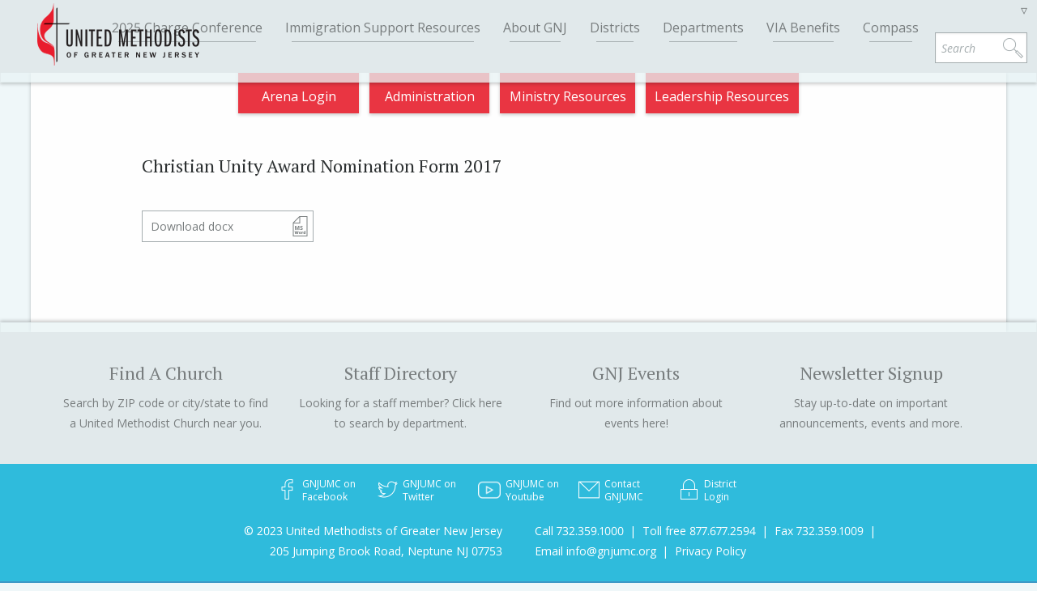

--- FILE ---
content_type: text/html; charset=UTF-8
request_url: https://www.gnjumc.org/resource/christian-unity-award-nomination-form-2017/
body_size: 12864
content:
<!DOCTYPE html>
<!--[if lte IE 8]>
<html class="lt-ie9" dir="ltr" lang="en-US"
	prefix="og: https://ogp.me/ns#" >
<![endif]-->
<!--[if !(IE 6) | !(IE 7) | !(IE 8)  ]><!-->
<html dir="ltr" lang="en-US"
	prefix="og: https://ogp.me/ns#" >
<head>
	<meta charset="UTF-8" />
	<meta name="viewport" content="width=device-width, initial-scale=1.0" />
	
	<link rel="pingback" href="https://www.gnjumc.org/wp/xmlrpc.php" />
	<meta name="google-translate-customization" content="1fd1d1bdf2d1ede8-03696cd0cfbbe624-gd887719070129f8e-9"></meta>
	
		<!-- All in One SEO Pro 4.2.6.1 - aioseo.com -->
		<title>Christian Unity Award Nomination Form 2017 | United Methodist Church of Greater New Jersey</title>
		<meta name="robots" content="max-image-preview:large" />
		<link rel="canonical" href="https://www.gnjumc.org/resource/christian-unity-award-nomination-form-2017/" />
		<meta name="generator" content="All in One SEO Pro (AIOSEO) 4.2.6.1 " />
		<meta property="og:locale" content="en_US" />
		<meta property="og:site_name" content="United Methodist Church of Greater New Jersey | Making Disciples of Jesus Christ for the Transformation of the World" />
		<meta property="og:type" content="article" />
		<meta property="og:title" content="Christian Unity Award Nomination Form 2017 | United Methodist Church of Greater New Jersey" />
		<meta property="og:url" content="https://www.gnjumc.org/resource/christian-unity-award-nomination-form-2017/" />
		<meta property="article:published_time" content="2016-12-28T18:35:33+00:00" />
		<meta property="article:modified_time" content="2016-12-28T18:35:33+00:00" />
		<meta name="twitter:card" content="summary" />
		<meta name="twitter:title" content="Christian Unity Award Nomination Form 2017 | United Methodist Church of Greater New Jersey" />
		<meta name="google" content="nositelinkssearchbox" />
		<script type="application/ld+json" class="aioseo-schema">
			{"@context":"https:\/\/schema.org","@graph":[{"@type":"BreadcrumbList","@id":"https:\/\/www.gnjumc.org\/resource\/christian-unity-award-nomination-form-2017\/#breadcrumblist","itemListElement":[{"@type":"ListItem","@id":"https:\/\/www.gnjumc.org\/#listItem","position":1,"item":{"@type":"WebPage","@id":"https:\/\/www.gnjumc.org\/","name":"Home","description":"The Greater New Jersey Conference of the United Methodist Church (GNJ) is the regional body and central office for professional staff and ministry for the more than 530 congregations in New Jersey and parts of New York and Pennsylvania. There are more than 50,000 people who worship with us each week. GNJ is one of 57 annual conferences in the United States and 76 additional annual conferences internationally. There are more than 12 million United Methodists throughout the world.","url":"https:\/\/www.gnjumc.org\/"},"nextItem":"https:\/\/www.gnjumc.org\/resource\/christian-unity-award-nomination-form-2017\/#listItem"},{"@type":"ListItem","@id":"https:\/\/www.gnjumc.org\/resource\/christian-unity-award-nomination-form-2017\/#listItem","position":2,"item":{"@type":"WebPage","@id":"https:\/\/www.gnjumc.org\/resource\/christian-unity-award-nomination-form-2017\/","name":"Christian Unity Award Nomination Form 2017","url":"https:\/\/www.gnjumc.org\/resource\/christian-unity-award-nomination-form-2017\/"},"previousItem":"https:\/\/www.gnjumc.org\/#listItem"}]},{"@type":"Organization","@id":"https:\/\/www.gnjumc.org\/#organization","name":"United Methodists of Greater New Jersey","url":"https:\/\/www.gnjumc.org\/","logo":{"@type":"ImageObject","url":"https:\/\/www.gnjumc.org\/content\/uploads\/2015\/12\/GNJ_horizontal_english.jpg","@id":"https:\/\/www.gnjumc.org\/#organizationLogo","width":2858,"height":1297,"caption":"GNJUMC Logo English"},"image":{"@id":"https:\/\/www.gnjumc.org\/#organizationLogo"},"contactPoint":{"@type":"ContactPoint","telephone":"+17323591000","contactType":"Customer Support"}},{"@type":"WebPage","@id":"https:\/\/www.gnjumc.org\/resource\/christian-unity-award-nomination-form-2017\/#webpage","url":"https:\/\/www.gnjumc.org\/resource\/christian-unity-award-nomination-form-2017\/","name":"Christian Unity Award Nomination Form 2017 | United Methodist Church of Greater New Jersey","inLanguage":"en-US","isPartOf":{"@id":"https:\/\/www.gnjumc.org\/#website"},"breadcrumb":{"@id":"https:\/\/www.gnjumc.org\/resource\/christian-unity-award-nomination-form-2017\/#breadcrumblist"},"author":"https:\/\/www.gnjumc.org\/author\/david-beverly\/#author","creator":"https:\/\/www.gnjumc.org\/author\/david-beverly\/#author","datePublished":"2016-12-28T18:35:33-05:00","dateModified":"2016-12-28T18:35:33-05:00"},{"@type":"WebSite","@id":"https:\/\/www.gnjumc.org\/#website","url":"https:\/\/www.gnjumc.org\/","name":"United Methodist Church of Greater New Jersey","description":"Making Disciples of Jesus Christ for the Transformation of the World","inLanguage":"en-US","publisher":{"@id":"https:\/\/www.gnjumc.org\/#organization"}}]}
		</script>
		<!-- All in One SEO Pro -->

<link rel='dns-prefetch' href='//www.googletagmanager.com' />
<link rel='dns-prefetch' href='//s.w.org' />
<script type="text/javascript">
window._wpemojiSettings = {"baseUrl":"https:\/\/s.w.org\/images\/core\/emoji\/13.1.0\/72x72\/","ext":".png","svgUrl":"https:\/\/s.w.org\/images\/core\/emoji\/13.1.0\/svg\/","svgExt":".svg","source":{"concatemoji":"https:\/\/www.gnjumc.org\/wp\/wp-includes\/js\/wp-emoji-release.min.js?ver=5.9.12"}};
/*! This file is auto-generated */
!function(e,a,t){var n,r,o,i=a.createElement("canvas"),p=i.getContext&&i.getContext("2d");function s(e,t){var a=String.fromCharCode;p.clearRect(0,0,i.width,i.height),p.fillText(a.apply(this,e),0,0);e=i.toDataURL();return p.clearRect(0,0,i.width,i.height),p.fillText(a.apply(this,t),0,0),e===i.toDataURL()}function c(e){var t=a.createElement("script");t.src=e,t.defer=t.type="text/javascript",a.getElementsByTagName("head")[0].appendChild(t)}for(o=Array("flag","emoji"),t.supports={everything:!0,everythingExceptFlag:!0},r=0;r<o.length;r++)t.supports[o[r]]=function(e){if(!p||!p.fillText)return!1;switch(p.textBaseline="top",p.font="600 32px Arial",e){case"flag":return s([127987,65039,8205,9895,65039],[127987,65039,8203,9895,65039])?!1:!s([55356,56826,55356,56819],[55356,56826,8203,55356,56819])&&!s([55356,57332,56128,56423,56128,56418,56128,56421,56128,56430,56128,56423,56128,56447],[55356,57332,8203,56128,56423,8203,56128,56418,8203,56128,56421,8203,56128,56430,8203,56128,56423,8203,56128,56447]);case"emoji":return!s([10084,65039,8205,55357,56613],[10084,65039,8203,55357,56613])}return!1}(o[r]),t.supports.everything=t.supports.everything&&t.supports[o[r]],"flag"!==o[r]&&(t.supports.everythingExceptFlag=t.supports.everythingExceptFlag&&t.supports[o[r]]);t.supports.everythingExceptFlag=t.supports.everythingExceptFlag&&!t.supports.flag,t.DOMReady=!1,t.readyCallback=function(){t.DOMReady=!0},t.supports.everything||(n=function(){t.readyCallback()},a.addEventListener?(a.addEventListener("DOMContentLoaded",n,!1),e.addEventListener("load",n,!1)):(e.attachEvent("onload",n),a.attachEvent("onreadystatechange",function(){"complete"===a.readyState&&t.readyCallback()})),(n=t.source||{}).concatemoji?c(n.concatemoji):n.wpemoji&&n.twemoji&&(c(n.twemoji),c(n.wpemoji)))}(window,document,window._wpemojiSettings);
</script>
<style type="text/css">
img.wp-smiley,
img.emoji {
	display: inline !important;
	border: none !important;
	box-shadow: none !important;
	height: 1em !important;
	width: 1em !important;
	margin: 0 0.07em !important;
	vertical-align: -0.1em !important;
	background: none !important;
	padding: 0 !important;
}
</style>
	<link rel='stylesheet' id='slickmap.css-css'  href='https://www.gnjumc.org/content/plugins/slick-sitemap//slickmap.css?ver=5.9.12' type='text/css' media='all' />
<link rel='stylesheet' id='wp-block-library-css'  href='https://www.gnjumc.org/wp/wp-includes/css/dist/block-library/style.min.css?ver=5.9.12' type='text/css' media='all' />
<style id='global-styles-inline-css' type='text/css'>
body{--wp--preset--color--black: #000000;--wp--preset--color--cyan-bluish-gray: #abb8c3;--wp--preset--color--white: #ffffff;--wp--preset--color--pale-pink: #f78da7;--wp--preset--color--vivid-red: #cf2e2e;--wp--preset--color--luminous-vivid-orange: #ff6900;--wp--preset--color--luminous-vivid-amber: #fcb900;--wp--preset--color--light-green-cyan: #7bdcb5;--wp--preset--color--vivid-green-cyan: #00d084;--wp--preset--color--pale-cyan-blue: #8ed1fc;--wp--preset--color--vivid-cyan-blue: #0693e3;--wp--preset--color--vivid-purple: #9b51e0;--wp--preset--gradient--vivid-cyan-blue-to-vivid-purple: linear-gradient(135deg,rgba(6,147,227,1) 0%,rgb(155,81,224) 100%);--wp--preset--gradient--light-green-cyan-to-vivid-green-cyan: linear-gradient(135deg,rgb(122,220,180) 0%,rgb(0,208,130) 100%);--wp--preset--gradient--luminous-vivid-amber-to-luminous-vivid-orange: linear-gradient(135deg,rgba(252,185,0,1) 0%,rgba(255,105,0,1) 100%);--wp--preset--gradient--luminous-vivid-orange-to-vivid-red: linear-gradient(135deg,rgba(255,105,0,1) 0%,rgb(207,46,46) 100%);--wp--preset--gradient--very-light-gray-to-cyan-bluish-gray: linear-gradient(135deg,rgb(238,238,238) 0%,rgb(169,184,195) 100%);--wp--preset--gradient--cool-to-warm-spectrum: linear-gradient(135deg,rgb(74,234,220) 0%,rgb(151,120,209) 20%,rgb(207,42,186) 40%,rgb(238,44,130) 60%,rgb(251,105,98) 80%,rgb(254,248,76) 100%);--wp--preset--gradient--blush-light-purple: linear-gradient(135deg,rgb(255,206,236) 0%,rgb(152,150,240) 100%);--wp--preset--gradient--blush-bordeaux: linear-gradient(135deg,rgb(254,205,165) 0%,rgb(254,45,45) 50%,rgb(107,0,62) 100%);--wp--preset--gradient--luminous-dusk: linear-gradient(135deg,rgb(255,203,112) 0%,rgb(199,81,192) 50%,rgb(65,88,208) 100%);--wp--preset--gradient--pale-ocean: linear-gradient(135deg,rgb(255,245,203) 0%,rgb(182,227,212) 50%,rgb(51,167,181) 100%);--wp--preset--gradient--electric-grass: linear-gradient(135deg,rgb(202,248,128) 0%,rgb(113,206,126) 100%);--wp--preset--gradient--midnight: linear-gradient(135deg,rgb(2,3,129) 0%,rgb(40,116,252) 100%);--wp--preset--duotone--dark-grayscale: url('#wp-duotone-dark-grayscale');--wp--preset--duotone--grayscale: url('#wp-duotone-grayscale');--wp--preset--duotone--purple-yellow: url('#wp-duotone-purple-yellow');--wp--preset--duotone--blue-red: url('#wp-duotone-blue-red');--wp--preset--duotone--midnight: url('#wp-duotone-midnight');--wp--preset--duotone--magenta-yellow: url('#wp-duotone-magenta-yellow');--wp--preset--duotone--purple-green: url('#wp-duotone-purple-green');--wp--preset--duotone--blue-orange: url('#wp-duotone-blue-orange');--wp--preset--font-size--small: 13px;--wp--preset--font-size--medium: 20px;--wp--preset--font-size--large: 36px;--wp--preset--font-size--x-large: 42px;}.has-black-color{color: var(--wp--preset--color--black) !important;}.has-cyan-bluish-gray-color{color: var(--wp--preset--color--cyan-bluish-gray) !important;}.has-white-color{color: var(--wp--preset--color--white) !important;}.has-pale-pink-color{color: var(--wp--preset--color--pale-pink) !important;}.has-vivid-red-color{color: var(--wp--preset--color--vivid-red) !important;}.has-luminous-vivid-orange-color{color: var(--wp--preset--color--luminous-vivid-orange) !important;}.has-luminous-vivid-amber-color{color: var(--wp--preset--color--luminous-vivid-amber) !important;}.has-light-green-cyan-color{color: var(--wp--preset--color--light-green-cyan) !important;}.has-vivid-green-cyan-color{color: var(--wp--preset--color--vivid-green-cyan) !important;}.has-pale-cyan-blue-color{color: var(--wp--preset--color--pale-cyan-blue) !important;}.has-vivid-cyan-blue-color{color: var(--wp--preset--color--vivid-cyan-blue) !important;}.has-vivid-purple-color{color: var(--wp--preset--color--vivid-purple) !important;}.has-black-background-color{background-color: var(--wp--preset--color--black) !important;}.has-cyan-bluish-gray-background-color{background-color: var(--wp--preset--color--cyan-bluish-gray) !important;}.has-white-background-color{background-color: var(--wp--preset--color--white) !important;}.has-pale-pink-background-color{background-color: var(--wp--preset--color--pale-pink) !important;}.has-vivid-red-background-color{background-color: var(--wp--preset--color--vivid-red) !important;}.has-luminous-vivid-orange-background-color{background-color: var(--wp--preset--color--luminous-vivid-orange) !important;}.has-luminous-vivid-amber-background-color{background-color: var(--wp--preset--color--luminous-vivid-amber) !important;}.has-light-green-cyan-background-color{background-color: var(--wp--preset--color--light-green-cyan) !important;}.has-vivid-green-cyan-background-color{background-color: var(--wp--preset--color--vivid-green-cyan) !important;}.has-pale-cyan-blue-background-color{background-color: var(--wp--preset--color--pale-cyan-blue) !important;}.has-vivid-cyan-blue-background-color{background-color: var(--wp--preset--color--vivid-cyan-blue) !important;}.has-vivid-purple-background-color{background-color: var(--wp--preset--color--vivid-purple) !important;}.has-black-border-color{border-color: var(--wp--preset--color--black) !important;}.has-cyan-bluish-gray-border-color{border-color: var(--wp--preset--color--cyan-bluish-gray) !important;}.has-white-border-color{border-color: var(--wp--preset--color--white) !important;}.has-pale-pink-border-color{border-color: var(--wp--preset--color--pale-pink) !important;}.has-vivid-red-border-color{border-color: var(--wp--preset--color--vivid-red) !important;}.has-luminous-vivid-orange-border-color{border-color: var(--wp--preset--color--luminous-vivid-orange) !important;}.has-luminous-vivid-amber-border-color{border-color: var(--wp--preset--color--luminous-vivid-amber) !important;}.has-light-green-cyan-border-color{border-color: var(--wp--preset--color--light-green-cyan) !important;}.has-vivid-green-cyan-border-color{border-color: var(--wp--preset--color--vivid-green-cyan) !important;}.has-pale-cyan-blue-border-color{border-color: var(--wp--preset--color--pale-cyan-blue) !important;}.has-vivid-cyan-blue-border-color{border-color: var(--wp--preset--color--vivid-cyan-blue) !important;}.has-vivid-purple-border-color{border-color: var(--wp--preset--color--vivid-purple) !important;}.has-vivid-cyan-blue-to-vivid-purple-gradient-background{background: var(--wp--preset--gradient--vivid-cyan-blue-to-vivid-purple) !important;}.has-light-green-cyan-to-vivid-green-cyan-gradient-background{background: var(--wp--preset--gradient--light-green-cyan-to-vivid-green-cyan) !important;}.has-luminous-vivid-amber-to-luminous-vivid-orange-gradient-background{background: var(--wp--preset--gradient--luminous-vivid-amber-to-luminous-vivid-orange) !important;}.has-luminous-vivid-orange-to-vivid-red-gradient-background{background: var(--wp--preset--gradient--luminous-vivid-orange-to-vivid-red) !important;}.has-very-light-gray-to-cyan-bluish-gray-gradient-background{background: var(--wp--preset--gradient--very-light-gray-to-cyan-bluish-gray) !important;}.has-cool-to-warm-spectrum-gradient-background{background: var(--wp--preset--gradient--cool-to-warm-spectrum) !important;}.has-blush-light-purple-gradient-background{background: var(--wp--preset--gradient--blush-light-purple) !important;}.has-blush-bordeaux-gradient-background{background: var(--wp--preset--gradient--blush-bordeaux) !important;}.has-luminous-dusk-gradient-background{background: var(--wp--preset--gradient--luminous-dusk) !important;}.has-pale-ocean-gradient-background{background: var(--wp--preset--gradient--pale-ocean) !important;}.has-electric-grass-gradient-background{background: var(--wp--preset--gradient--electric-grass) !important;}.has-midnight-gradient-background{background: var(--wp--preset--gradient--midnight) !important;}.has-small-font-size{font-size: var(--wp--preset--font-size--small) !important;}.has-medium-font-size{font-size: var(--wp--preset--font-size--medium) !important;}.has-large-font-size{font-size: var(--wp--preset--font-size--large) !important;}.has-x-large-font-size{font-size: var(--wp--preset--font-size--x-large) !important;}
</style>
<link rel='stylesheet' id='events-manager-css'  href='https://www.gnjumc.org/content/plugins/events-manager/includes/css/events-manager.min.css?ver=6.1.3' type='text/css' media='all' />
<style id='events-manager-inline-css' type='text/css'>
body .em { --font-family : inherit; --font-weight : inherit; --font-size : 1em; --line-height : inherit; }
</style>
<link rel='stylesheet' id='events-manager-pro-css'  href='https://www.gnjumc.org/content/plugins/events-manager-pro/includes/css/events-manager-pro.css?ver=2.4' type='text/css' media='all' />
<link rel='stylesheet' id='theme-css'  href='https://www.gnjumc.org/content/themes/gnjumc/css/app.css?ver=1.0.0' type='text/css' media='screen' />
<script type='text/javascript' src='https://www.gnjumc.org/wp/wp-includes/js/jquery/jquery.min.js?ver=3.6.0' id='jquery-core-js'></script>
<script type='text/javascript' src='https://www.gnjumc.org/wp/wp-includes/js/jquery/jquery-migrate.min.js?ver=3.3.2' id='jquery-migrate-js'></script>
<script type='text/javascript' src='https://www.gnjumc.org/wp/wp-includes/js/jquery/ui/core.min.js?ver=1.13.1' id='jquery-ui-core-js'></script>
<script type='text/javascript' src='https://www.gnjumc.org/wp/wp-includes/js/jquery/ui/mouse.min.js?ver=1.13.1' id='jquery-ui-mouse-js'></script>
<script type='text/javascript' src='https://www.gnjumc.org/wp/wp-includes/js/jquery/ui/sortable.min.js?ver=1.13.1' id='jquery-ui-sortable-js'></script>
<script type='text/javascript' src='https://www.gnjumc.org/wp/wp-includes/js/jquery/ui/datepicker.min.js?ver=1.13.1' id='jquery-ui-datepicker-js'></script>
<script type='text/javascript' id='jquery-ui-datepicker-js-after'>
jQuery(function(jQuery){jQuery.datepicker.setDefaults({"closeText":"Close","currentText":"Today","monthNames":["January","February","March","April","May","June","July","August","September","October","November","December"],"monthNamesShort":["Jan","Feb","Mar","Apr","May","Jun","Jul","Aug","Sep","Oct","Nov","Dec"],"nextText":"Next","prevText":"Previous","dayNames":["Sunday","Monday","Tuesday","Wednesday","Thursday","Friday","Saturday"],"dayNamesShort":["Sun","Mon","Tue","Wed","Thu","Fri","Sat"],"dayNamesMin":["S","M","T","W","T","F","S"],"dateFormat":"mm\/dd\/yy","firstDay":0,"isRTL":false});});
</script>
<script type='text/javascript' src='https://www.gnjumc.org/wp/wp-includes/js/jquery/ui/resizable.min.js?ver=1.13.1' id='jquery-ui-resizable-js'></script>
<script type='text/javascript' src='https://www.gnjumc.org/wp/wp-includes/js/jquery/ui/draggable.min.js?ver=1.13.1' id='jquery-ui-draggable-js'></script>
<script type='text/javascript' src='https://www.gnjumc.org/wp/wp-includes/js/jquery/ui/controlgroup.min.js?ver=1.13.1' id='jquery-ui-controlgroup-js'></script>
<script type='text/javascript' src='https://www.gnjumc.org/wp/wp-includes/js/jquery/ui/checkboxradio.min.js?ver=1.13.1' id='jquery-ui-checkboxradio-js'></script>
<script type='text/javascript' src='https://www.gnjumc.org/wp/wp-includes/js/jquery/ui/button.min.js?ver=1.13.1' id='jquery-ui-button-js'></script>
<script type='text/javascript' src='https://www.gnjumc.org/wp/wp-includes/js/jquery/ui/dialog.min.js?ver=1.13.1' id='jquery-ui-dialog-js'></script>
<script type='text/javascript' id='events-manager-js-extra'>
/* <![CDATA[ */
var EM = {"ajaxurl":"https:\/\/www.gnjumc.org\/wp\/wp-admin\/admin-ajax.php","locationajaxurl":"https:\/\/www.gnjumc.org\/wp\/wp-admin\/admin-ajax.php?action=locations_search","firstDay":"0","locale":"en","dateFormat":"yy-mm-dd","ui_css":"https:\/\/www.gnjumc.org\/content\/plugins\/events-manager\/includes\/css\/jquery-ui\/build.min.css","show24hours":"0","is_ssl":"1","autocomplete_limit":"10","calendar":{"breakpoints":{"small":560,"medium":908,"large":false}},"datepicker":{"format":"m\/d\/Y"},"search":{"breakpoints":{"small":650,"medium":850,"full":false}},"google_maps_api":"AIzaSyDtZxG37E7NSWXyVuMVXEE8P1EO_H5jBaM","bookingInProgress":"Please wait while the booking is being submitted.","tickets_save":"Save Ticket","bookingajaxurl":"https:\/\/www.gnjumc.org\/wp\/wp-admin\/admin-ajax.php","bookings_export_save":"Export Bookings","bookings_settings_save":"Save Settings","booking_delete":"Are you sure you want to delete?","booking_offset":"30","bb_full":"Sold Out","bb_book":"Book Now","bb_booking":"Booking...","bb_booked":"Booking Submitted","bb_error":"Booking Error. Try again?","bb_cancel":"Cancel","bb_canceling":"Canceling...","bb_cancelled":"Cancelled","bb_cancel_error":"Cancellation Error. Try again?","txt_search":"Search","txt_searching":"Searching...","txt_loading":"Loading...","cache":""};
/* ]]> */
</script>
<script type='text/javascript' src='https://www.gnjumc.org/content/plugins/events-manager/includes/js/events-manager.js?ver=6.1.3' id='events-manager-js'></script>
<script type='text/javascript' src='https://www.gnjumc.org/content/plugins/events-manager-pro/includes/js/events-manager-pro.js?ver=5.9.12' id='events-manager-pro-js'></script>

<!-- Google Analytics snippet added by Site Kit -->
<script type='text/javascript' src='https://www.googletagmanager.com/gtag/js?id=UA-42633233-1' id='google_gtagjs-js' async></script>
<script type='text/javascript' id='google_gtagjs-js-after'>
window.dataLayer = window.dataLayer || [];function gtag(){dataLayer.push(arguments);}
gtag('set', 'linker', {"domains":["www.gnjumc.org"]} );
gtag("js", new Date());
gtag("set", "developer_id.dZTNiMT", true);
gtag("config", "UA-42633233-1", {"anonymize_ip":true});
gtag("config", "G-GEDD0VHKP4");
</script>

<!-- End Google Analytics snippet added by Site Kit -->
<script type='text/javascript' src='https://www.gnjumc.org/content/themes/gnjumc/js/min/modernizr.custom.92044-min.js?ver=3.0.0' id='modernizr-js'></script>
<script type='text/javascript' src='https://www.gnjumc.org/content/themes/gnjumc/js/min/imgload.js?ver=3.0.0' id='imgload-js'></script>
<script type='text/javascript' src='//maps.google.com/maps/api/js?sensor=true&#038;key=AIzaSyCRw1mb9H2ATOfj5Hl8pBxjG_b3EHILUw4&#038;ver=3.0' id='gmaps_api-js'></script>
<link rel="https://api.w.org/" href="https://www.gnjumc.org/wp-json/" /><link rel="EditURI" type="application/rsd+xml" title="RSD" href="https://www.gnjumc.org/wp/xmlrpc.php?rsd" />
<link rel="wlwmanifest" type="application/wlwmanifest+xml" href="https://www.gnjumc.org/wp/wp-includes/wlwmanifest.xml" /> 
<meta name="generator" content="WordPress 5.9.12" />
<link rel='shortlink' href='https://www.gnjumc.org/?p=30008' />
<link rel="alternate" type="application/json+oembed" href="https://www.gnjumc.org/wp-json/oembed/1.0/embed?url=https%3A%2F%2Fwww.gnjumc.org%2Fresource%2Fchristian-unity-award-nomination-form-2017%2F" />
<link rel="alternate" type="text/xml+oembed" href="https://www.gnjumc.org/wp-json/oembed/1.0/embed?url=https%3A%2F%2Fwww.gnjumc.org%2Fresource%2Fchristian-unity-award-nomination-form-2017%2F&#038;format=xml" />
<meta name="generator" content="Site Kit by Google 1.86.0" />		<style type="text/css">
			.em-coupon-code { width:150px; }
			#em-coupon-loading { display:inline-block; width:16px; height: 16px; margin-left:4px; background:url(https://www.gnjumc.org/content/plugins/events-manager-pro/includes/images/spinner.gif)}
			.em-coupon-message { display:inline-block; margin:5px 0px 0px 105px; text-indent:22px; }
			.em-coupon-success { color:green; background:url(https://www.gnjumc.org/content/plugins/events-manager-pro/includes/images/success.png) 0px 0px no-repeat }
			.em-coupon-error { color:red; background:url(https://www.gnjumc.org/content/plugins/events-manager-pro/includes/images/error.png) 0px 0px no-repeat }
			.em-cart-coupons-form .em-coupon-message{ margin:5px 0px 0px 0px; }
			#em-coupon-loading { margin-right:4px; }	
		</style>
		<link rel="shortcut icon" href="https://www.gnjumc.org/content/themes/gnjumc/favicon.ico" />
	<style type="text/css">
		div.gform_wrapper {
			position: relative;
			background-color: transparent;
																																	border-style: solid;
			border-width: 0;
											}

		
		div.gform_wrapper form {
			position: relative;
		}

		div.gform_wrapper .gform_title {
																	}

		div.gform_wrapper span.gform_description {
											}

		div.gform_wrapper .top_label .gfield_label {
																				}

		div.gform_wrapper .gfield .ginput_complex.ginput_container label {
						margin-bottom: 0;
		}

		div.gform_wrapper .ginput_container label,
		div.gform_wrapper table.gfield_list thead th,
		div.gform_wrapper span.ginput_product_price_label,
		div.gform_wrapper span.ginput_quantity_label,
		div.gform_wrapper .gfield_html {
					}

		div.gform_wrapper span.ginput_product_price,
		div.gform_wrapper .gfield_price .ginput_container_total span {
					}

		div.gform_wrapper .gsection {
							border-bottom-width: px;
									margin-right: 0;
							margin-bottom: px;
					}

		div.gform_wrapper h2.gsection_title {
								}

		div.gform_wrapper ul.gfield_radio li input:not([type='radio']):not([type='checkbox']):not([type='submit']):not([type='button']):not([type='image']):not([type='file']) {
		    width: auto !important;
			display: inline-block;
		}

		div.gform_wrapper input:not([type=radio]):not([type=checkbox]):not([type=submit]):not([type=button]):not([type=image]):not([type=file]),
		div.gform_wrapper select,
		div.gform_wrapper textarea {
												background-color: transparent;
																																	border-style: solid;
						border-radius: px;
					}

		div.gform_wrapper .ginput_complex input:not([type=radio]):not([type=checkbox]):not([type=submit]):not([type=image]):not([type=file]) {
		    width: 100%;
		}

		div.gform_wrapper .gfield input:not([type='radio']):not([type='checkbox']):not([type='submit']):not([type='button']):not([type='image']):not([type='file']),
		div.gform_wrapper .gfield select {
					}

		div.gform_wrapper .gfield textarea {
					}
		
		
		
		
		div.gform_wrapper .top_label input.medium,
		div.gform_wrapper .top_label select.medium {
			width: 49%;
		}

		div.gform_wrapper .gfield .gfield_description {
		    		    		    		}

		div.gform_wrapper ul.gform_fields li.gfield:not(.gf_left_third):not(.gf_middle_third)::not(.gf_right_third) {
			margin-bottom: 0;
			padding-right: 0;
						margin-top: px;
					}

		div.gform_wrapper .gform_footer,
		div.gform_wrapper .gform_page_footer {
			text-align: ;
		}
		div.gform_wrapper .gform_footer .gform_button,
		div.gform_wrapper .gform_page_footer .button {
																																							border-width: px;
									border-style: solid;
						border-radius: px;
					}

		div.gform_wrapper.gf_browser_ie .gform_footer .gform_button,
		div.gform_wrapper.gf_browser_ie .gform_page_footer .button {
														}

		div.gform_wrapper .gform_footer input[type=submit]:last-child,
		div.gform_wrapper .gform_page_footer input[type=button]:last-child,
		div.gform_wrapper .gform_page_footer input[type=submit]:last-child {
			margin-bottom: 0 !important;
		}

		div.gform_wrapper .gform_footer .gform_button:hover, 
		div.gform_wrapper .gform_page_footer .button:hover {
								}

		
		
		/* File Upload */
		div.gform_wrapper .gfield input[type=file] {
			background-color: transparent;
						border-width: px;
																				}

		div.gform_wrapper div.validation_error {
														}

		div.gform_wrapper li.gfield.gfield_error {
			background-color: transparent;
		}

		div.gform_wrapper .gfield_error .gfield_label {
					}

		div.gform_wrapper li.gfield_error input:not([type=radio]):not([type=checkbox]):not([type=submit]):not([type=button]):not([type=image]):not([type=file]),
		div.gform_wrapper li.gfield_error textarea {
									border-width: px;
					}

		div.gform_wrapper .validation_message {
								}

		/* Success Message */
		div.gform_confirmation_wrapper {
			background-color: transparent;
			border-width: px;
												border-radius: px;
																	}
		div.gform_confirmation_wrapper .gform_confirmation_message {
								    		}

	</style>
	
	<!--[if lte IE 8]>
	<link rel="stylesheet" href="https://www.gnjumc.org/content/themes/gnjumc/stylesheets/lt-ie9.css"/>
	<![endif]-->
	
</head>
<body >

	<div id="skip-links" class="screenreader">
		<a href="#main-navigation">Go to navigation</a>
		<a href="#main-content">Go to content</a>
	</div>

	<main id="main-container" role="main" data-0="@class: " data-100="@class:scrolled">

		<header id="main-header">

			<div id="header-panel">

				<div id="site-branding" role="banner">
										<span id="site-title"><a href="https://www.gnjumc.org" title="United Methodist Church of Greater New Jersey" rel="home">United Methodist Church of Greater New Jersey</a></span>
					<span id="site-description">Making Disciples of Jesus Christ for the Transformation of the World</span>
					
					<a href="https://www.gnjumc.org" title="Go to home page">
						<img id="header-logo" src="https://www.gnjumc.org/content/uploads/2018/06/web_logo.png" alt="GNJUMC Logo">
						<img id="header-icon" src="https://www.gnjumc.org/content/uploads/2015/05/cross_flame_icon.png" alt="GNJUMC Icon">
					</a>
				</div>


				<div id="mobile-toggles">
					<button id="menu-toggle"><i class="icon-menu"></i> Menu</button>
					<button id="search-toggle"><i class="icon-magnifier"></i> Search</button>
					<button id="translate-toggle"><i class="icon-globe"></i> <span class="notranslate">English</span></button>
				</div>


				<div id="menu-wrapper">

					<nav id="main-navigation" role="navigation">
					<div class="menu-menu-container"><ul id="menu-menu" class="menu"><li id="menu-item-82504" class="menu-item menu-item-type-post_type menu-item-object-page menu-item-82504"><a href="https://www.gnjumc.org/gnj-districts/chargeconference/">2025 Charge Conference</a></li>
<li id="menu-item-83339" class="menu-item menu-item-type-post_type menu-item-object-page menu-item-83339"><a href="https://www.gnjumc.org/solidarity/">Immigration Support Resources</a></li>
<li id="menu-item-69782" class="menu-item menu-item-type-post_type menu-item-object-page menu-item-69782"><a href="https://www.gnjumc.org/about-gnjumc/">About GNJ</a></li>
<li id="menu-item-71196" class="menu-item menu-item-type-post_type menu-item-object-page menu-item-71196"><a href="https://www.gnjumc.org/gnj-districts/">Districts</a></li>
<li id="menu-item-69781" class="menu-item menu-item-type-custom menu-item-object-custom menu-item-69781"><a href="https://www.gnjumc.org/for/clergy/staff-directory/#section-content">Departments</a></li>
<li id="menu-item-82790" class="menu-item menu-item-type-post_type menu-item-object-page menu-item-82790"><a href="https://www.gnjumc.org/via-benefits/">VIA Benefits</a></li>
<li id="menu-item-83021" class="menu-item menu-item-type-post_type menu-item-object-page menu-item-83021"><a href="https://www.gnjumc.org/compass-2/">Compass</a></li>
</ul></div>					</nav>

				</div>

				
<div id="searchform-wrapper" class="">

	<form role="search" method="get" id="searchform" class="searchform" action="https://www.gnjumc.org/">
		<div>

			<label class="screenreader" for="s">Search</label>

			<input type="text" value="" name="s" id="s" placeholder="Search"/>

			<button title="Submit your search" type="submit" id="searchsubmit">
				<i class="icon-magnifier"></i>
			</button>

			<fieldset>
				<legend class="screenreader">Filter Your Search</legend>

				<label>
					<input type="radio" name="post_type" value="person" >
					People				</label>

				<label>
					<input type="radio" name="post_type" value="district_page" >
					Districts				</label>

				<label>
					<input type="radio" name="post_type" value="resource" checked='checked'>
					Resource Library				</label>

				<label>
					<input type="radio" name="post_type" value="news" >
					News				</label>

				<label>
					<input type="radio" name="post_type" value="event" >
					Events				</label>

				<label>
					<input type="radio" name="post_type" value="any" >
					Entire Site				</label>

			</fieldset>

		</div>
	</form>

</div>
				<div id="translator">
	
	<div id="google_translate_element"></div>

	
	<select id="customTranslate" class="notranslate">
					<option value="English">English</option>
					<option value="Afrikaans">Afrikaans</option>
					<option value="Arabic">لغة العربية</option>
					<option value="Chinese(Simplified)">中文</option>
					<option value="Filipino">Tagalog</option>
					<option value="French">Français</option>
					<option value="German">Deutsch</option>
					<option value="Haitian">Kreyòl ayisyen</option>
					<option value="Hebrew">עברית</option>
					<option value="Hindi">हिन्दी</option>
					<option value="Italian">Italiano</option>
					<option value="Japanese">日本語</option>
					<option value="Korean">한국어</option>
					<option value="Polish">Polski</option>
					<option value="Portuguese">Português</option>
					<option value="Russian">Русский язык</option>
					<option value="Spanish">Español</option>
					<option value="Swahili">Kiswahili</option>
					<option value="Vietnamese">tiếng việt</option>
			</select>

</div>

			</div>

			
<section id="audience-navigation">
	<ul><!--		
			--><li>

				<a class="button" href="https://www.gnjumc.org/for/arena/">
					Arena Login				</a>

				<div class="submenu">

					<h2>Arena Login: Select a Section</h2>

					<ul class="half">
													</ul><ul class='half'>							<li><a href="https://www.gnjumc.org/arena/">Arena</a></li>

											</ul>

				</div>

			</li><!--		
			--><li>

				<a class="button" href="https://www.gnjumc.org/for/clergy/">
					Administration				</a>

				<div class="submenu">

					<h2>Administration: Select a Section</h2>

					<ul class="half">
																				<li><a href="https://www.gnjumc.org/for/clergy/human-resources#section-content">Human Resources</a></li>

																				<li><a href="https://www.gnjumc.org/insurance/">Ministry Protection</a></li>

																				<li><a href="https://www.gnjumc.org/resolving-conflict/">Resolving Conflict</a></li>

																				<li><a href="https://www.gnjumc.org/for/clergy/healthandbenefits#section-content">Health and Benefits</a></li>

																				<li><a href="https://www.gnjumc.org/the-boy-scouts-of-america/">Boy Scouts of America</a></li>

																				<li><a href="https://www.gnjumc.org/administration/general-nej-conferences/">General &amp; NEJ Conferences</a></li>

													</ul><ul class='half'>							<li><a href="https://www.gnjumc.org/sexual-ethics-policy/">Sexual Ethics Policy</a></li>

																				<li><a href="https://www.gnjumc.org/for/clergy/annual-conference#section-content">Annual Conference Session</a></li>

																				<li><a href="https://www.gnjumc.org/meeting/">Event and Meeting Room Request</a></li>

																				<li><a href="https://www.gnjumc.org/job-opportunities/">Job Opportunities</a></li>

																				<li><a href="https://www.gnjumc.org/for/clergy/legal-documents-and-resources#section-content">Legal Documents and Resources</a></li>

																				<li><a href="https://www.gnjumc.org/for/clergy/finance-administration#section-content">Financial Services</a></li>

											</ul>

				</div>

			</li><!--		
			--><li>

				<a class="button" href="https://www.gnjumc.org/for/worshippers/">
					Ministry Resources				</a>

				<div class="submenu">

					<h2>Ministry Resources: Select a Section</h2>

					<ul class="half">
																				<li><a href="https://www.gnjumc.org/next-generation-ministries/">Next Generation Ministries</a></li>

																				<li><a href="https://www.gnjumc.org/worship/">Congregational Development</a></li>

																				<li><a href="https://www.gnjumc.org/for/worshippers/pathways#section-content">Pathways for Fruitful and Healthy Ministry</a></li>

																				<li><a href="https://www.gnjumc.org/for/worshippers/year-end-statistical-reports#section-content">Year-End Statistical Reports</a></li>

																				<li><a href="https://www.gnjumc.org/journeyofhope/joh-resources/bridges/">Bridges</a></li>

																				<li><a href="https://www.gnjumc.org/journeyofhope/">A Journey of Hope</a></li>

																				<li><a href="https://www.gnjumc.org/for/worshippers/vital-mission-partners#section-content">Vital Mission Partners</a></li>

																				<li><a href="https://www.gnjumc.org/for/worshippers/the-connectional-table#section-content">Agencies and Committees</a></li>

																				<li><a href="https://www.gnjumc.org/for/worshippers/appointments#section-content">Appointments</a></li>

													</ul><ul class='half'>							<li><a href="https://www.gnjumc.org/racial-justice/">Racial Justice</a></li>

																				<li><a href="https://www.gnjumc.org/for/worshippers/news-2#section-content">GNJ News</a></li>

																				<li><a href="https://www.gnjumc.org/for/worshippers/communication-resources#section-content">Communication Resources</a></li>

																				<li><a href="https://www.gnjumc.org/for/worshippers/disaster-response-ongoing#section-content">Disaster Response</a></li>

																				<li><a href="https://www.gnjumc.org/for/worshippers/miracles-everywhere#section-content">Miracles Everywhere Campaign</a></li>

																				<li><a href="https://www.gnjumc.org/breakthrough/">Breakthrough Worship Series</a></li>

																				<li><a href="https://www.gnjumc.org/grants-for-ministry/">Ministry Grants</a></li>

																				<li><a href="https://www.gnjumc.org/higher-education-and-campus-ministries/scholarship-opportunities/">Scholarships</a></li>

																				<li><a href="https://www.gnjumc.org/leadership-appraisals/">Leadership Appraisals</a></li>

											</ul>

				</div>

			</li><!--		
			--><li>

				<a class="button" href="https://www.gnjumc.org/for/resources/">
					Leadership Resources				</a>

				<div class="submenu">

					<h2>Leadership Resources: Select a Section</h2>

					<ul class="half">
																				<li><a href="https://www.gnjumc.org/for/resources/leadership-survey#section-content">Leadership Survey</a></li>

																				<li><a href="https://www.gnjumc.org/for/resources/laity-leadership#section-content">Laity Leadership</a></li>

																				<li><a href="https://www.gnjumc.org/for/resources/leadership-resources#section-content">Leadership Resources</a></li>

													</ul><ul class='half'>							<li><a href="https://www.gnjumc.org/mosaic/">Mosaic Ministries</a></li>

																				<li><a href="https://www.gnjumc.org/professional-ethics/">Professional Ethics</a></li>

																				<li><a href="https://www.gnjumc.org/for/resources/leadership-academy#section-content">Leadership Academy</a></li>

																				<li><a href="https://www.gnjumc.org/for/resources/how-to-become-a-pastor#section-content">How to Become a Pastor</a></li>

											</ul>

				</div>

			</li><!--		-->	</ul>
</section>

		</header>

		<div id="skrollr-body">
			<div class="outer-wrapper">
				<div id="main-content">


	
		<article class="page single-resource static-page">


			<div class="inner-wrapper">

				<div class="single-resource-content">

					<!-- header class="page-header">
						<h1 class="heading"></h1>
					</header-- >


					<!-- !Brian tell me if this works if i should create custom markup,
						Andrew and I discussed just using the content block that the modal uses.
					 -->
					
<article id="resource-30008" class="resource white-popup-block " itemscope itemtype="http://schema.org/ItemList">

	<div class="content-wrapper">

		<div class="resource-content">

			<div class="content-header">
				
				<h2 class="content-heading" itemprop="name">Christian Unity Award Nomination Form 2017</h2>
					
			</div>
			
			
			<div class="source-list">
				<ul>
											<li itemprop="itemListElement" itemscope itemtype="http://schema.org/ListItem">
							
								
								<a target="_blank" download href="https://www.gnjumc.org/content/uploads/2016/12/Christian-Unity-Awards-nomination-form.docx" class="button word" itemprop="url">
									Download <span>docx</span>
								</a>

													</li>
									</ul>
			</div>

		</div><!-- .resource-content -->
		<meta itemprop="url" content="https://www.gnjumc.org/resource/christian-unity-award-nomination-form-2017/">
	</div><!-- .content-wrapper -->

</article>
					<!-- div class="side">
						Temp removed in case using the content block works
					</div -->

				</div>

			</div>


		</article>

	

				</div><!-- end #main-content -->
			</div><!-- end .outer-wrapper -->


			<footer id="main-footer">

				<nav id="footer-nav" role="navigation">

					
<div id="footer-menu">

	<ul class="menu">
		
			<li>
				<a target="_blank" href="https://www.umc.org/en/find-a-church/search">
					<h2>Find A Church</h2>
					<p>Search by ZIP code or city/state to find a United Methodist Church near you.</p>
				</a>
			</li>
			
		
			<li>
				<a href="https://www.gnjumc.org/for/clergy/staff-directory/#section-content">
					<h2>Staff Directory</h2>
					<p>Looking for a staff member? Click here to search by department.</p>
				</a>
			</li>
			
		
			<li>
				<a target="_blank" href="https://www.facebook.com/GNJUMC/events">
					<h2>GNJ Events</h2>
					<p>Find out more information about events here!</p>
				</a>
			</li>
			
		
			<li>
				<a href="https://www.gnjumc.org/thegnjdigest/newsletter-signup/">
					<h2>Newsletter Signup</h2>
					<p>Stay up-to-date on important announcements, events and more.</p>
				</a>
			</li>
			
			</ul>

</div>
					<div id="icon-menu">

	<ul class="menu">

					<li><a target="_blank" href="https://www.facebook.com/GNJUMC"><i class="icon-facebook"></i> <span>GNJUMC on Facebook</span></a></li>
		
					<li><a target="_blank" href="https://twitter.com/GNJUMC"><i class="icon-twitter"></i> <span>GNJUMC on Twitter</span></a></li>
		
		
					<li><a target="_blank" href="https://www.youtube.com/channel/UCzIM3Miow2NLCLNYDcg8enA"><i class="icon-youtube"></i> <span>GNJUMC on Youtube</span></a></li>
		
		<li><a href="https://www.gnjumc.org/contact"><i class="icon-envelope"></i> <span>Contact GNJUMC</span></a></li>

		<li>
							<a target="_blank" href="https://www.gnjumc.org/wp/wp-login.php"><i class="icon-lock"></i> <span>District Login</span></a>
					</li>

	</ul>
		
</div>
				</nav>

				
<address id="site-meta">

	<div id="site-meta-wrapper">

		<div id="copyright-address">

			<span id="copyright"><a href="https://www.gnjumc.org">© 2023 United Methodists of Greater New Jersey</a></span>
			
			<span id="address"><a target="_blank" href="http://maps.google.com?q=205+Jumping+Brook+Road%2C+Neptune+NJ+07753">205 Jumping Brook Road, Neptune NJ 07753</a></span>
		
		</div>


		<div id="contact-info">

			<span id="phone"><a href="tel:+17323591000">Call 732.359.1000</a></span>
			
			<span id="tollfree"><a href="tel:+18776772594">Toll free 877.677.2594</a></span>
			
			<span id="fax">Fax 732.359.1009</span>

			<span id="email"><a href="mailto:info@gnjumc.org">Email info@gnjumc.org</a></span>
			
			
							<span id="legal-page-link"><a target="_blank" href="https://www.gnjumc.org/privacy-policy/">Privacy Policy</a></span>
			
			
		</div>

	</div>


</address>
			</footer>

		</div><!-- end #skrollr-body -->

	</main>

	<a rel="nofollow" style="display:none" href="https://www.gnjumc.org/wp/?blackhole=51721e4e44" title="Do NOT follow this link or you will be banned from the site!">United Methodist Church of Greater New Jersey</a>
<script type='text/javascript' id='theme.app-js-extra'>
/* <![CDATA[ */
var theme = {"ajax_url":"https:\/\/www.gnjumc.org\/wp\/wp-admin\/admin-ajax.php","site_url":"https:\/\/www.gnjumc.org\/wp","doc_title":"United Methodist Church of Greater New Jersey","available_languages":{"ID":46275,"key":"field_552428e3e4576","label":"Language Options","name":"language_options","aria-label":"","prefix":"acf","type":"checkbox","value":["en","af","ar","zh-CN","tl","fr","de","ht","iw","hi","it","ja","ko","pl","pt","ru","es","sw","vi"],"menu_order":29,"instructions":"","required":0,"id":"","class":"","conditional_logic":0,"parent":46255,"wrapper":{"width":"","class":"","id":""},"choices":{"en":"English","af":"Afrikaans","sq":"Albanian","ar":"Arabic","hy":"Armenian","az":"Azerbaijani","eu":"Basque","be":"Belarusian","bn":"Bengali","bs":"Bosnian","bg":"Bulgarian","ca":"Catalan","ceb":"Cebuano","zh-CN":"Chinese(Simplified)","zh-TW":"Chinese(Traditional)","hr":"Croatian","cs":"Czech","da":"Danish","nl":"Dutch","eo":"Esperanto","et":"Estonian","tl":"Filipino","fi":"Finnish","fr":"French","gl":"Galician","ka":"Georgian","de":"German","el":"Greek","gu":"Gujarati","ht":"Haitian","ha":"Hausa","iw":"Hebrew","hi":"Hindi","hmn":"Hmong","hu":"Hungarian","is":"Icelandic","ig":"Igbo","id":"Indonesian","ga":"Irish","it":"Italian","ja":"Japanese","jw":"Javanese","kn":"Kannada","km":"Khmer","ko":"Korean","lo":"Lao","la":"Latin","lv":"Latvian","lt":"Lithuanian","mk":"Macedonian","ms":"Malay","mt":"Maltese","mi":"Maori","mr":"Marathi","mn":"Mongolian","ne":"Nepali","no":"Norwegian","fa":"Persian","pl":"Polish","pt":"Portuguese","pa":"Punjabi","ro":"Romanian","ru":"Russian","sr":"Serbian","sk":"Slovak","sl":"Slovenian","so":"Somali","es":"Spanish","sw":"Swahili","sv":"Swedish","ta":"Tamil","te":"Telugu","th":"Thai","tr":"Turkish","uk":"Ukranian","ur":"Urdu","vi":"Vietnamese","cy":"Welsh","yi":"Yiddish","yo":"Yoruba","zu":"Zulu"},"default_value":[],"layout":"vertical","allow_custom":0,"save_custom":0,"toggle":0,"return_format":"value","_name":"language_options","_valid":1},"selected_languages":["en","af","ar","zh-CN","tl","fr","de","ht","iw","hi","it","ja","ko","pl","pt","ru","es","sw","vi"],"language_names":{"af":"Afrikaans","sq":"Shqip","ar":"\u0644\u063a\u0629 \u0627\u0644\u0639\u0631\u0628\u064a\u0629","hy":"\u0540\u0561\u0575\u0565\u0580\u0567\u0576","az":"Az\u0259rbaycan dili \/ \u0410\u0437\u04d9\u0440\u0431\u0430\u0458\u04b9\u0430\u043d \u0434\u0438\u043b\u0438 \/ \u0622\u0630\u0631\u0628\u0627\u064a\u062c\u0627\u0646\u062c\u0627 \u062f\u064a\u0644\u064a","eu":"Auskara","be":"\u0411\u0435\u043b\u0430\u0440\u0443\u0441\u043a\u0430\u044f \u043c\u043e\u0432\u0430","bn":"\u09ac\u09be\u0982\u09b2\u09be","bs":"bosanski \/ \u0431\u043e\u0441\u0430\u043d\u0441\u043a\u0438 \/ \u0628\u06c9\u0633\u0627\u0646\u0633\u0642\u0649","bg":"\u0431\u044a\u043b\u0433\u0430\u0440\u0441\u043a\u0438 ","ca":"Catal\u00e0","ceb":"Sinugboanon","zh-CN":"\u4e2d\u6587","zh-TW":"\u666e\u901a\u8a71","hr":"Hrvatski","cs":"\u010de\u0161tina","da":"Dansk","nl":"Nederlands","en":"English","eo":"Esperanto","et":"eesti keel","tl":"Tagalog","fi":"suomi","fr":"Fran\u00e7ais","gl":"Galego","ka":"\u10e5\u10d0\u10e0\u10d7\u10e3\u10da\u10d8","de":"Deutsch","el":"\u03b5\u03bb\u03bb\u03b7\u03bd\u03b9\u03ba\u03ac","gu":"\u0a97\u0ac1\u0a9c\u0ab0\u0abe\u0aa4\u0ac0","ht":"Krey\u00f2l ayisyen","ha":"\u062d\u064e\u0648\u0652\u0633\u064e","iw":"\u05e2\u05d1\u05e8\u05d9\u05ea","hi":"\u0939\u093f\u0928\u094d\u0926\u0940","hmn":"Hmong","hu":"Magyar","is":"\u00cdslenska","ig":"Igbo","id":"Bahasa Indonesia","ga":"Gaeilge","it":"Italiano","ja":"\u65e5\u672c\u8a9e","jw":"basa Jawa","kn":"\u0c95\u0ca8\u0ccd\u0ca8\u0ca1","km":"\u1797\u17b6\u179f\u17b6\u1781\u17d2\u1798\u17c2\u179a","ko":"\ud55c\uad6d\uc5b4","lo":"\u0e9e\u0eb2\u0eaa\u0eb2\u0ea5\u0eb2\u0ea7","la":"Lingua Latina","lv":"latvie\u0161u valoda","lt":"lietuvi\u0173 kalba","mk":"\u043c\u0430\u043a\u0435\u0434\u043e\u043d\u0441\u043a\u0438","ms":"Bahasa melayu","mt":"Malti","mi":"te Reo M\u0101ori","mr":"\u092e\u0930\u093e\u0920\u0940","mn":"\u043c\u043e\u043d\u0433\u043e\u043b","ne":"\u0928\u0947\u092a\u093e\u0932\u0940","no":"Norsk","fa":"\u0641\u0627\u0631\u0633\u0649","pl":"Polski","pt":"Portugu\u00eas","pa":"\u0a2a\u0a70\u0a1c\u0a3e\u0a2c\u0a40 \/ \ufe8f\ufe8e\ufea0\ufee8\ufb58","ro":"limba rom\u00e2n\u0103","ru":"\u0420\u0443\u0441\u0441\u043a\u0438\u0439 \u044f\u0437\u044b\u043a","sr":"\u0441\u0440\u043f\u0441\u043a\u0438","sk":"sloven\u010dina","sl":"sloven\u0161\u010dina","so":"af Soomaali","es":"Espa\u00f1ol","sw":"Kiswahili","sv":"Svenska","ta":"\u0ba4\u0bae\u0bbf\u0bb4\u0bcd","te":"\u0c24\u0c46\u0c32\u0c41\u0c17\u0c41","th":"\u0e20\u0e32\u0e29\u0e32\u0e44\u0e17\u0e22","tr":"T\u00fcrk\u00e7e","uk":"\u0423\u043a\u0440\u0430\u0457\u043d\u0441\u044c\u043a\u0430","ur":"\u0627\u0631\u062f\u0648","vi":"ti\u1ebfng vi\u1ec7t","cy":"Cymraeg","yi":"\u05f2\u05b4\u05d3\u05d9\u05e9","yo":"Yor\u00f9b\u00e1","zu":"isiZulu"}};
/* ]]> */
</script>
<script type='text/javascript' src='https://www.gnjumc.org/content/themes/gnjumc/js/min/app-min.js?ver=0.2.0' id='theme.app-js'></script>

	<script type="text/javascript" src="//translate.google.com/translate_a/element.js?cb=googleTranslateElementInit"></script>

</body>
</html>
